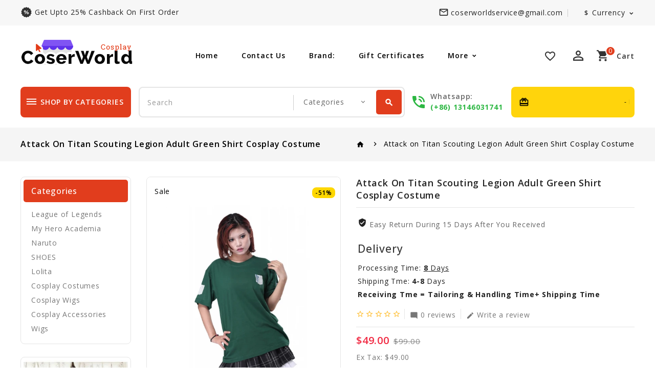

--- FILE ---
content_type: text/html; charset=utf-8
request_url: https://www.coserworld.com/attack-on-titan-scouting-legion-adult-green-shirt-cosplay-costume_4745.html
body_size: 14925
content:
<!DOCTYPE html>
<!--[if IE]><![endif]-->
<!--[if IE 8 ]><html dir="ltr" lang="en" class="ie8"><![endif]-->
<!--[if IE 9 ]><html dir="ltr" lang="en" class="ie9"><![endif]-->
<!--[if (gt IE 9)|!(IE)]><!-->
<html dir="ltr" lang="en">
<!--<![endif]-->
<head>
<meta charset="UTF-8" />
<meta name="viewport" content="width=device-width, initial-scale=1">
<meta http-equiv="X-UA-Compatible" content="IE=edge">
<title>Attack on Titan Cosplay Costume Scouting Legion Adult Green Shirt ( free shipping ) - $49.0000</title>
<base href="https://www.coserworld.com/" />
<meta name="description" content="Free shipping worldwide, buy Attack on Titan Cosplay Costume Scouting Legion Adult Green Shirt at www.coserworld.com now for $49.00, buy best and cheap cosplay costume,wigs and accessories at www.coserworld.com" />
<meta name="keywords" content="Attack on Titan Cosplay Costume Scouting Legion Adult Green Shirt" />
<meta name="google-site-verification" content="56DWfd-44Z1YgkQhrT-OXCzt-W3yk7H_B01QfhPTsjA" />
<script src="catalog/view/javascript/jquery/jquery-2.1.1.min.js"></script>
<script src="catalog/view/javascript/bootstrap/js/bootstrap.min.js"></script>

<link href='https://fonts.googleapis.com/css?family=Open+Sans:300,300italic,400,600,400italic,600italic,700,700italic,800,800italic,500,500italic&display=swap' rel='stylesheet' type='text/css'>
<!--<link href="catalog/view/javascript/font-awesome/css/font-awesome.min.css" rel="stylesheet" type="text/css" />-->
<link href="https://fonts.googleapis.com/icon?family=Material+Icons&display=swap" rel="stylesheet">
<!--<link href="catalog/view/theme//stylesheet/TemplateTrip/bootstrap.min.css" rel="stylesheet" media="screen" />-->

<link href="catalog/view/javascript/jquery/owl-carousel/owl.carousel.min.css" rel="stylesheet" media="screen" />
<link href="catalog/view/javascript/jquery/owl-carousel/owl.theme.default.min.css" rel="stylesheet" media="screen" />
<link href="catalog/view/theme/SKIN5/stylesheet/TemplateTrip/bootstrap.min.css?v=1" rel="stylesheet" media="screen" />
<link href="catalog/view/theme/SKIN5/stylesheet/stylesheet.css?ss=77" rel="stylesheet" media="all">
<!--
<link href="catalog/view/theme/SKIN5/stylesheet/TemplateTrip/ttblogstyle.css" rel="stylesheet" type="text/css" />
<link href="catalog/view/theme/SKIN5/stylesheet/TemplateTrip/ttcountdown.css" rel="stylesheet" type="text/css" />
<link href="catalog/view/theme/SKIN5/stylesheet/TemplateTrip/category-feature.css" rel="stylesheet" type="text/css" />
<link href="catalog/view/theme/SKIN5/stylesheet/TemplateTrip/animate.css" rel="stylesheet" type="text/css" />
<link href="catalog/view/theme/SKIN5/stylesheet/TemplateTrip/newsletter.css" rel="stylesheet" type="text/css" />
-->
<link href="catalog/view/theme/SKIN5/stylesheet/TemplateTrip/lightbox.css" rel="stylesheet" type="text/css" />

<link href="catalog/view/javascript/jquery/magnific/magnific-popup.css" type="text/css" rel="stylesheet" media="screen" />
<link href="catalog/view/javascript/jquery/datetimepicker/bootstrap-datetimepicker.min.css" type="text/css" rel="stylesheet" media="screen" />
<link href="catalog/view/javascript/jquery/swiper/css/swiper.min.css" type="text/css" rel="stylesheet" media="screen" />
<link href="catalog/view/javascript/jquery/swiper/css/opencart.css" type="text/css" rel="stylesheet" media="screen" />

<script src="catalog/view/javascript/common.js"></script>

<script src="catalog/view/javascript/jquery/magnific/jquery.magnific-popup.min.js" async></script>
<script src="catalog/view/javascript/jquery/datetimepicker/moment/moment.min.js" async></script>
<script src="catalog/view/javascript/jquery/datetimepicker/moment/moment-with-locales.min.js" async></script>
<script src="catalog/view/javascript/jquery/datetimepicker/bootstrap-datetimepicker.min.js" async></script>
<script src="catalog/view/javascript/jquery/swiper/js/swiper.jquery.js" async></script>


<link href="http://www.coserworld.com/attack-on-titan-scouting-legion-adult-green-shirt-cosplay-costume_4745.html" rel="canonical" />
<link href="https://www.coserworld.com/image/catalog/coserworld.png" rel="icon" />
<!-- Google tag (gtag.js) -->
<script async src="https://www.googletagmanager.com/gtag/js?id=AW-814593971"></script>
<script>
  window.dataLayer = window.dataLayer || [];
  function gtag(){dataLayer.push(arguments);}
  gtag('js', new Date());

  gtag('config', 'AW-814593971');
</script>
<script>
  gtag('event', 'page_view', {
    'send_to': 'AW-814593971',
    'value': 'replace with value',
    'items': [{
      'id': 'replace with value',
      'google_business_vertical': 'retail'
    }]
  });
</script>
<!-- Google tag (gtag.js) --> <script async src="https://www.googletagmanager.com/gtag/js?id=G-HD60TG2MRS"></script> <script> window.dataLayer = window.dataLayer || []; function gtag(){dataLayer.push(arguments);} gtag('js', new Date()); gtag('config', 'G-HD60TG2MRS'); </script>

</head>

<body class="product-product-4745">
<div id="page">
<div class="header">
<nav id="top">
  <div class="container">
	<div class="header-top-left col-sm-4">
					<div class="header-left-cms">
			 <aside id="header-left">
	  <div class="html-content">
    <div class="box-content"><div id="ttcmsheaderservice">
<div class="header-service">
<a href=""><div class="ttheader-service">get upto 25% cashback on first order</div></a>
<a href=""><div class="ttheader-service">Extra 20-15% Off On First Order</div></a>
<a href=""><div class="ttheader-service">World's Fastest Online Shopping Destination</div></a>
</div>
</div></div>
  </div>

 </aside>

			</div>
				</div>



	<div class="header-top-right">
   		<div id="top-links" class="nav pull-right">
		  <ul class="list-inline">
		  	<li class="header-mail">
						<a href="http://www.coserworld.com/contact-us.html"><i class='material-icons'>mail_outline</i>
						<span>coserworldservice@gmail.com</span>
						</a>
			</li>
			<li></li>
			<li><div class="pull-left">
  <form action="https://www.coserworld.com/index.php?route=common/currency/currency" method="post" enctype="multipart/form-data" id="form-currency">
    <div class="btn-group">
      <button class="btn btn-link dropdown-toggle" data-toggle="dropdown">                                           <strong>$</strong>        <span class="hidden-xs hidden-sm hidden-md">Currency</span>&nbsp;<i class="material-icons"></i></button>
      <ul class="dropdown-menu currency-toggle">
                        <li>
          <button class="currency-select btn btn-link btn-block" type="button" name="AUD">AU$ Australia Dollar</button>
        </li>
                                <li>
          <button class="currency-select btn btn-link btn-block" type="button" name="CNY">￥ Chinese Yuan</button>
        </li>
                                <li>
          <button class="currency-select btn btn-link btn-block" type="button" name="GBP">£ Pound Sterling</button>
        </li>
                                <li>
          <button class="currency-select btn btn-link btn-block" type="button" name="USD">$ US Dollar</button>
        </li>
                      </ul>
    </div>
    <input type="hidden" name="code" value="" />
    <input type="hidden" name="redirect" value="https://www.coserworld.com/attack-on-titan-scouting-legion-adult-green-shirt-cosplay-costume_4745.html" />
  </form>
</div>
 </li>
		  </ul>
    </div>
    </div>
  </div>
</nav>
<header>
<div class="full-header">
  <div class="container">

  	<div class="header-left">
        <div id="logo">
							<a href="http://www.coserworld.com/"><img src="https://www.coserworld.com/image/catalog/logo.png" title="Coser World" alt="Coser World" class="img-responsive" /></a>
			      </div>
    </div>
	 	 		<div id="tttoplink_block">
		 <ul id="tt_toplink" class="block_content">
			  <li class="tttoplink tthome"><a title="home" href="#">Home</a></li>
			  <li class="tttoplink"><a href="http://www.coserworld.com/contact-us.html">Contact Us</a></li>
			  <li class="tttoplink"><a href="http://www.coserworld.com/index.php?route=product/manufacturer">Brand:</a></li>
			  <li class="tttoplink"><a href="https://www.coserworld.com/index.php?route=account/voucher">Gift Certificates</a></li>
			  <li class="tttoplink"><a href="https://www.coserworld.com/index.php?route=affiliate/login">Affiliate</a></li>
			  <li class="tttoplink"><a href="">Site Map</a></li>
						</ul>
		</div>

		<div class="header-right">
		<div class="whishlist pull-left"><a href="https://www.coserworld.com/index.php?route=account/wishlist" id="wishlist-total" title="Wish List (0)"><i class='material-icons'>favorite_border</i> <span class="hidden-xs hidden-sm hidden-md">Wish List (0)</span></a></div>
		  <div class="user-info">
		  <div class="dropdown"><a href="https://www.coserworld.com/index.php?route=account/account" title="My account" class="dropdown-toggle" data-toggle="dropdown"><i class="material-icons user">perm_identity</i>
 <span class="ttuserheading">My account</span><i class="material-icons expand-more">expand_more</i></a>
          <ul class="dropdown-menu dropdown-menu-right account-link-toggle">
                        <li><a href="https://www.coserworld.com/index.php?route=account/register"><i class='material-icons reg-person'>person</i> Register</a></li>
            <li><a href="https://www.coserworld.com/index.php?route=account/login"><i class="material-icons">lock</i> Login</a></li>
                      </ul>
		  </div>
        </div>
		  <div class="cart"><div id="cart" class="btn-group">
  <button type="button" data-toggle="dropdown" data-loading-text="Loading..." class="btn btn-inverse btn-block btn-lg dropdown-toggle"><i class="material-icons shopping-cart">shopping_cart</i>
  <span class="cart-heading">cart</span>
  <span id="cart-total">0</span></button>
  <ul class="dropdown-menu pull-right header-cart-toggle">
        <li>
      <p class="text-center">Your shopping cart is empty!</p>
    </li>
      </ul>
</div>
</div>
		</div>
		</div>
  </div>

<div class="header-bottom-block">
<div class="container">
			<div class="header-bottom col-sm-3">
		<aside id="header-bottom">
	  <div class="main-category-list left-main-menu">
<div class="cat-menu">
<div class="TT-panel-heading">
	<i class="material-icons">dehaze</i>
	<span>shop by categories</span>
</div>
<div class="menu-category">
<ul class="dropmenu">
						<li class="TT-Sub-List dropdown">
				<a href="http://www.coserworld.com/shoes_c7.html" class="TT-Category-List"><i class='material-icons'>arrow_forward</i>SHOES</a>
				<span class="active_menu"></span>
		   		
	    									
			<div class="dropdown-menu">
			<div class="dropdown-inner">
									<ul class="list-unstyled childs_1 single-dropdown-menu">
																															<li class="dropdown" style="width: 100%;">
																		
									<a href="http://www.coserworld.com/100-sleeping-princes-the-kingdom-of-dreams_c21.html">100 Sleeping Princes The Kingdom of Dreams</a>		
														
									
					       </li>
																												<li class="dropdown" style="width: 100%;">
																		
									<a href="http://www.coserworld.com/hack-link-_c22.html">Hack Link </a>		
														
									
					       </li>
																									</ul>
			</div>
			</div>
			
				</li>
		
					<li class="TT-Sub-List dropdown">
				<a href="http://www.coserworld.com/lolita_c4.html" class="TT-Category-List"><i class='material-icons'>arrow_forward</i>Lolita</a>
				<span class="active_menu"></span>
		   		
	    									
			<div class="dropdown-menu">
			<div class="dropdown-inner">
									<ul class="list-unstyled childs_1 single-dropdown-menu">
																															<li class="dropdown" style="width: 100%;">
																		
									<a href="http://www.coserworld.com/lolita-dress_c83.html">Lolita Dress</a>		
														
									
					       </li>
																												<li class="dropdown" style="width: 100%;">
																		
									<a href="http://www.coserworld.com/lolita Cosplay costume-lolita dress">Lolita Wigs</a>		
														
									
					       </li>
																									</ul>
			</div>
			</div>
			
				</li>
		
					<li class="TT-Sub-List dropdown">
				<a href="http://www.coserworld.com/cosplay-costumes_c1.html" class="TT-Category-List"><i class='material-icons'>arrow_forward</i>Cosplay Costumes</a>
				<span class="active_menu"></span>
		   		
	    									
			<div class="dropdown-menu">
			<div class="dropdown-inner">
									<ul class="list-unstyled childs_1 single-dropdown-menu">
																															<li class="dropdown" style="width: 100%;">
																		
									<a href="http://www.coserworld.com/anime-and-manga_c5.html">Anime And Manga</a>		
														
									
					       </li>
																												<li class="dropdown" style="width: 100%;">
																		
									<a href="http://www.coserworld.com/anime-hoodies-sweatshirts_c20.html">Anime Hoodies Sweatshirts</a>		
														
									
					       </li>
																												<li class="dropdown" style="width: 100%;">
																		
									<a href="http://www.coserworld.com/avengers-endgame_c67.html">Avengers Endgame</a>		
														
									
					       </li>
																												<li class="dropdown" style="width: 100%;">
																		
									<a href="http://www.coserworld.com/black-butler_c34.html">Black Butler</a>		
														
									
					       </li>
																												<li class="dropdown" style="width: 100%;">
																		
									<a href="http://www.coserworld.com/cardcaptor-sakura_c36.html">Cardcaptor Sakura</a>		
														
									
					       </li>
																												<li class="dropdown" style="width: 100%;">
																		
									<a href="http://www.coserworld.com/costumes_c6.html">Costumes</a>		
														
									
					       </li>
																												<li class="dropdown" style="width: 100%;">
																		
									<a href="http://www.coserworld.com/cowboy-bebop_c29.html">Cowboy Bebop</a>		
														
									
					       </li>
																												<li class="dropdown" style="width: 100%;">
																		
									<a href="http://www.coserworld.com/demon-slayer_c76.html">Demon Slayer</a>		
														
									
					       </li>
																												<li class="dropdown" style="width: 100%;">
																		
									<a href="http://www.coserworld.com/diabolik-lovers_c60.html">DIABOLIK LOVERS</a>		
														
									
					       </li>
																												<li class="dropdown" style="width: 100%;">
																		
									<a href="http://www.coserworld.com/fate-stay-night_c56.html">Fate stay night</a>		
														
									
					       </li>
																												<li class="dropdown" style="width: 100%;">
																		
									<a href="http://www.coserworld.com/fortnite_c77.html">Fortnite</a>		
														
									
					       </li>
																												<li class="dropdown" style="width: 100%;">
																		
									<a href="http://www.coserworld.com/halloween-costumes_c70.html">halloween costumes</a>		
														
									
					       </li>
																												<li class="dropdown" style="width: 100%;">
																		
									<a href="http://www.coserworld.com/league-of-legends_c38.html">League of Legends</a>		
														
									
					       </li>
																												<li class="dropdown" style="width: 100%;">
																		
									<a href="http://www.coserworld.com/moana_c47.html">Moana</a>		
														
									
					       </li>
																												<li class="dropdown" style="width: 100%;">
																		
									<a href="http://www.coserworld.com/mobile-suit-gundam_c30.html">Mobile Suit Gundam</a>		
														
									
					       </li>
																												<li class="dropdown" style="width: 100%;">
																		
									<a href="http://www.coserworld.com/my-hero-academia_c18.html">My Hero Academia</a>		
														
									
					       </li>
																												<li class="dropdown" style="width: 100%;">
																		
									<a href="http://www.coserworld.com/naruto_c35.html">Naruto</a>		
														
									
					       </li>
																												<li class="dropdown" style="width: 100%;">
																		
									<a href="http://www.coserworld.com/one-piece_c25.html">One Piece</a>		
														
									
					       </li>
																												<li class="dropdown" style="width: 100%;">
																		
									<a href="http://www.coserworld.com/sailor-moon-costumes_c81.html">sailor moon costumes</a>		
														
									
					       </li>
																												<li class="dropdown" style="width: 100%;">
																		
									<a href="http://www.coserworld.com/suicide-squad_c44.html">Suicide Squad</a>		
														
									
					       </li>
																												<li class="dropdown" style="width: 100%;">
																		
									<a href="http://www.coserworld.com/vocaloid-cosplay-costume_c79.html">Vocaloid Cosplay Costume</a>		
														
									
					       </li>
																									</ul>
			</div>
			</div>
			
				</li>
		
					<li class="TT-Sub-List dropdown">
				<a href="http://www.coserworld.com/cosplay-wigs_c2.html" class="TT-Category-List"><i class='material-icons'>arrow_forward</i>Cosplay Wigs</a>
				<span class="active_menu"></span>
		   		
	    									
			<div class="dropdown-menu">
			<div class="dropdown-inner">
									<ul class="list-unstyled childs_1 single-dropdown-menu">
																															<li class="dropdown" style="width: 100%;">
																		
									<a href="http://www.coserworld.com/chainsaw-man_c82.html">Chainsaw Man</a>		
														
									
					       </li>
																												<li class="dropdown" style="width: 100%;">
																		
									<a href="http://www.coserworld.com/cowboy-bebop-cosplay-wigs_c73.html">Cowboy Bebop Cosplay Wigs</a>		
														
									
					       </li>
																												<li class="dropdown" style="width: 100%;">
																		
									<a href="http://www.coserworld.com/diabolik-lovers_c59.html">DIABOLIK LOVERS</a>		
														
									
					       </li>
																												<li class="dropdown" style="width: 100%;">
																		
									<a href="http://www.coserworld.com/fullmetal-alchemist_c24.html">Fullmetal Alchemist</a>		
														
									
					       </li>
																												<li class="dropdown" style="width: 100%;">
																		
									<a href="http://www.coserworld.com/game-of-thrones_c58.html">Game of Thrones</a>		
														
									
					       </li>
																												<li class="dropdown" style="width: 100%;">
																		
									<a href="http://www.coserworld.com/jobless-reincarnation_c84.html">Jobless Reincarnation</a>		
														
									
					       </li>
																												<li class="dropdown" style="width: 100%;">
																		
									<a href="http://www.coserworld.com/jojo-bizarre-adventure_c86.html">JoJo bizarre adventure</a>		
														
									
					       </li>
																												<li class="dropdown" style="width: 100%;">
																		
									<a href="http://www.coserworld.com/lovelive!sunshine!!-_c54.html">LoveLive!Sunshine!! </a>		
														
									
					       </li>
																												<li class="dropdown" style="width: 100%;">
																		
									<a href="http://www.coserworld.com/persona-5_c52.html">Persona 5</a>		
														
									
					       </li>
																												<li class="dropdown" style="width: 100%;">
																		
									<a href="http://www.coserworld.com/suicide-squad_c45.html">Suicide Squad</a>		
														
									
					       </li>
																												<li class="dropdown" style="width: 100%;">
																		
									<a href="http://www.coserworld.com/sword-art-online_c23.html">Sword Art Online</a>		
														
									
					       </li>
																												<li class="dropdown" style="width: 100%;">
																		
									<a href="http://www.coserworld.com/uta-no-prince-sama_c53.html">Uta no Prince-sama</a>		
														
									
					       </li>
																												<li class="dropdown" style="width: 100%;">
																		
									<a href="http://www.coserworld.com/vampire-knight_c40.html">Vampire Knight</a>		
														
									
					       </li>
																												<li class="dropdown" style="width: 100%;">
																		
									<a href="http://www.coserworld.com/vocaloid_c32.html">Vocaloid</a>		
														
									
					       </li>
																												<li class="dropdown" style="width: 100%;">
																		
									<a href="http://www.coserworld.com/league-of-legends_c37.html">League of Legends</a>		
														
									
					       </li>
																									</ul>
			</div>
			</div>
			
				</li>
		
					<li class="TT-Sub-List dropdown">
				<a href="http://www.coserworld.com/cosplay-accessories_c3.html" class="TT-Category-List"><i class='material-icons'>arrow_forward</i>Cosplay Accessories</a>
				<span class="active_menu"></span>
		   		
	    									
			<div class="dropdown-menu">
			<div class="dropdown-inner">
									<ul class="list-unstyled childs_1 single-dropdown-menu">
																															<li class="dropdown" style="width: 100%;">
																		
									<a href="http://www.coserworld.com/caps---hats_c61.html">Caps &amp; Hats</a>		
														
									
					       </li>
																												<li class="dropdown" style="width: 100%;">
																		
									<a href="http://www.coserworld.com/cosplay-mask_c75.html">Cosplay Mask</a>		
														
									
					       </li>
																												<li class="dropdown" style="width: 100%;">
																		
									<a href="http://www.coserworld.com/fate-stay-night_c57.html">Fate stay night</a>		
														
									
					       </li>
																												<li class="dropdown" style="width: 100%;">
																		
									<a href="http://www.coserworld.com/figures_c69.html">Figures</a>		
														
									
					       </li>
																												<li class="dropdown" style="width: 100%;">
																		
									<a href="http://www.coserworld.com/gintama_c39.html">Gintama</a>		
														
									
					       </li>
																												<li class="dropdown" style="width: 100%;">
																		
									<a href="http://www.coserworld.com/luggage---bags_c68.html">Luggage &amp; Bags</a>		
														
									
					       </li>
																												<li class="dropdown" style="width: 100%;">
																		
									<a href="http://www.coserworld.com/suicide-squad_c46.html">Suicide Squad</a>		
														
									
					       </li>
																									</ul>
			</div>
			</div>
			
				</li>
		
					<li class="TT-Sub-List dropdown">
				<a href="http://www.coserworld.com/wigs_c78.html" class="TT-Category-List"><i class='material-icons'>arrow_forward</i>Wigs</a>
				<span class="active_menu"></span>
		   		
	    									
			<div class="dropdown-menu">
			<div class="dropdown-inner">
									<ul class="list-unstyled childs_1 single-dropdown-menu">
																															<li class="dropdown" style="width: 100%;">
																		
									<a href="http://www.coserworld.com/synthetic-wigs_c80.html">Synthetic Wigs</a>		
														
									
					       </li>
																									</ul>
			</div>
			</div>
			
				</li>
		
									<li> <a href="http://www.coserworld.com/index.php?route=information/tt_blog/blogs">
					<span data-hover="Blogs"><i class='material-icons'>arrow_forward</i>Blogs</span>
					</a></li>       
				</ul>
</div>
</div>
</div>
 </aside>

		</div>
	 
		<div class="search col-sm-6"><div id="header-search" class="input-group">
	<select name="category_id" class="form-control innner-search">
		<option value="0">Categories</option>
									<option value="62">League of Legends</option>
			<!--
			-->
									<option value="63">My Hero Academia</option>
			<!--
			-->
									<option value="64">Naruto</option>
			<!--
			-->
									<option value="7">SHOES</option>
			<!--
												<option value="21">&nbsp;&nbsp;&nbsp;&nbsp;100 Sleeping Princes The Kingdom of Dreams</option>
				
																<option value="22">&nbsp;&nbsp;&nbsp;&nbsp;Hack Link </option>
				
							-->
									<option value="4">Lolita</option>
			<!--
												<option value="83">&nbsp;&nbsp;&nbsp;&nbsp;Lolita Dress</option>
				
																<option value="13">&nbsp;&nbsp;&nbsp;&nbsp;Lolita Wigs</option>
				
							-->
									<option value="1">Cosplay Costumes</option>
			<!--
												<option value="5">&nbsp;&nbsp;&nbsp;&nbsp;Anime And Manga</option>
				
																<option value="20">&nbsp;&nbsp;&nbsp;&nbsp;Anime Hoodies Sweatshirts</option>
				
																<option value="67">&nbsp;&nbsp;&nbsp;&nbsp;Avengers Endgame</option>
				
																<option value="34">&nbsp;&nbsp;&nbsp;&nbsp;Black Butler</option>
				
																<option value="36">&nbsp;&nbsp;&nbsp;&nbsp;Cardcaptor Sakura</option>
				
																<option value="6">&nbsp;&nbsp;&nbsp;&nbsp;Costumes</option>
				
																<option value="29">&nbsp;&nbsp;&nbsp;&nbsp;Cowboy Bebop</option>
				
																<option value="76">&nbsp;&nbsp;&nbsp;&nbsp;Demon Slayer</option>
				
																<option value="60">&nbsp;&nbsp;&nbsp;&nbsp;DIABOLIK LOVERS</option>
				
																<option value="56">&nbsp;&nbsp;&nbsp;&nbsp;Fate stay night</option>
				
																<option value="77">&nbsp;&nbsp;&nbsp;&nbsp;Fortnite</option>
				
																<option value="70">&nbsp;&nbsp;&nbsp;&nbsp;halloween costumes</option>
				
																<option value="38">&nbsp;&nbsp;&nbsp;&nbsp;League of Legends</option>
				
																<option value="47">&nbsp;&nbsp;&nbsp;&nbsp;Moana</option>
				
																<option value="30">&nbsp;&nbsp;&nbsp;&nbsp;Mobile Suit Gundam</option>
				
																<option value="18">&nbsp;&nbsp;&nbsp;&nbsp;My Hero Academia</option>
				
																<option value="35">&nbsp;&nbsp;&nbsp;&nbsp;Naruto</option>
				
																<option value="25">&nbsp;&nbsp;&nbsp;&nbsp;One Piece</option>
				
																<option value="81">&nbsp;&nbsp;&nbsp;&nbsp;sailor moon costumes</option>
				
																<option value="44">&nbsp;&nbsp;&nbsp;&nbsp;Suicide Squad</option>
				
																<option value="79">&nbsp;&nbsp;&nbsp;&nbsp;Vocaloid Cosplay Costume</option>
				
							-->
									<option value="2">Cosplay Wigs</option>
			<!--
												<option value="82">&nbsp;&nbsp;&nbsp;&nbsp;Chainsaw Man</option>
				
																<option value="73">&nbsp;&nbsp;&nbsp;&nbsp;Cowboy Bebop Cosplay Wigs</option>
				
																<option value="59">&nbsp;&nbsp;&nbsp;&nbsp;DIABOLIK LOVERS</option>
				
																<option value="24">&nbsp;&nbsp;&nbsp;&nbsp;Fullmetal Alchemist</option>
				
																<option value="58">&nbsp;&nbsp;&nbsp;&nbsp;Game of Thrones</option>
				
																<option value="84">&nbsp;&nbsp;&nbsp;&nbsp;Jobless Reincarnation</option>
				
																<option value="86">&nbsp;&nbsp;&nbsp;&nbsp;JoJo bizarre adventure</option>
				
																<option value="54">&nbsp;&nbsp;&nbsp;&nbsp;LoveLive!Sunshine!! </option>
				
																<option value="52">&nbsp;&nbsp;&nbsp;&nbsp;Persona 5</option>
				
																<option value="45">&nbsp;&nbsp;&nbsp;&nbsp;Suicide Squad</option>
				
																<option value="23">&nbsp;&nbsp;&nbsp;&nbsp;Sword Art Online</option>
				
																<option value="53">&nbsp;&nbsp;&nbsp;&nbsp;Uta no Prince-sama</option>
				
																<option value="40">&nbsp;&nbsp;&nbsp;&nbsp;Vampire Knight</option>
				
																<option value="32">&nbsp;&nbsp;&nbsp;&nbsp;Vocaloid</option>
				
																<option value="37">&nbsp;&nbsp;&nbsp;&nbsp;League of Legends</option>
				
							-->
									<option value="3">Cosplay Accessories</option>
			<!--
												<option value="61">&nbsp;&nbsp;&nbsp;&nbsp;Caps &amp; Hats</option>
				
																<option value="75">&nbsp;&nbsp;&nbsp;&nbsp;Cosplay Mask</option>
				
																<option value="57">&nbsp;&nbsp;&nbsp;&nbsp;Fate stay night</option>
				
																<option value="69">&nbsp;&nbsp;&nbsp;&nbsp;Figures</option>
				
																<option value="39">&nbsp;&nbsp;&nbsp;&nbsp;Gintama</option>
				
																<option value="68">&nbsp;&nbsp;&nbsp;&nbsp;Luggage &amp; Bags</option>
				
																<option value="46">&nbsp;&nbsp;&nbsp;&nbsp;Suicide Squad</option>
				
							-->
									<option value="78">Wigs</option>
			<!--
												<option value="80">&nbsp;&nbsp;&nbsp;&nbsp;Synthetic Wigs</option>
				
							-->
			</select>
	<input type="text" name="search" value="" placeholder="Search" class="form-control input-lg" />
  <span class="input-group-btn">
    <button type="button" class="btn btn-default btn-lg header-search-btn"><i class="material-icons icon-search">search</i>
	<span>Search</span>
	</button>
  </span>
</div>

<script>
$('#header-search button.header-search-btn').bind('click', function() {
	url = 'index.php?route=product/search';

	var search = $('#header-search input[name=\'search\']').prop('value');

	if (search) {
		url += '&search=' + encodeURIComponent(search);
	}

	var category_id = $('#header-search select[name=\'category_id\']').prop('value');

	if (category_id > 0) {
		url += '&category_id=' + encodeURIComponent(category_id);
	}

		url += '&sub_category=true';
		url += '&description=true';

//alert (url);
	location = url;
});

$('#header-search input[name=\'search\']').bind('keydown', function(e) {
	if (e.keyCode == 13) {
		$('#header-search button.header-search-btn').trigger('click');
	}
});

</script></div>
		 <div class="header-phone pull-left">
			<a href="http://www.coserworld.com/contact-us.html"></a>
			<div class="content">
			<div class="contact-title">whatsapp:</div>
			<span>(+86) 13146031741</span>
			</div>
		  </div>
		<div class="header-right-cms">
	 <aside id="header-right">
	  <div class="html-content">
    <div class="box-content"><div class="offer-heading">
<div class="icon"><i class="material-icons">card_giftcard</i></div>
<div class="content">
<div class="offer-txt"><span style="font-size: 12px;">- Free Shipping For All Orders</span></div>
</div>
</div></div>
  </div>

 </aside>

	</div>
	
	 </div>

  </div>
</header>
</div>

<div class="header-content-title">
</div>

<script><!--
$(document).ready(function() {
/* ---------------- start Templatetrip link more menu ----------------------*/
	var max_link = 4;
	var moretext= "More";
	var items = $('#tttoplink_block ul li');
	var surplus = items.slice(max_link, items.length);
	surplus.wrapAll('<li class="more_menu tttoplink"><ul class="top-link clearfix">');
	$('.more_menu').prepend('<a href="#" class="level-top">'+moretext+'</a>');
	$('.more_menu').mouseover(function(){
	$(this).children('ul').addClass('shown-link');
	})
	$('.more_menu').mouseout(function(){
	$(this).children('ul').removeClass('shown-link');
	});

	jQuery("body #tttoplink_block ul.block_content li a").hover(function() {
        jQuery("body").addClass("top_hover");
    }, function() {
        jQuery("body").removeClass("top_hover");
    });

/* ---------------- End Templatetrip link more menu ----------------------*/
});
--></script>

<div id="product-product" class="container product-product">
  <ul class="breadcrumb">
        <li><a href="http://www.coserworld.com/"><i class="material-icons">home</i></a></li>
        <li><a href="http://www.coserworld.com/attack-on-titan-scouting-legion-adult-green-shirt-cosplay-costume_4745.html">Attack on Titan Scouting Legion Adult Green Shirt Cosplay Costume</a></li>
      </ul>
  <div class="row">
  	<aside id="column-left" class="col-sm-3 hidden-xs">
  <div class="left-right-inner">
    <div class="panel panel-default category-treeview">
<div class="panel-heading">Categories</div>
	<ul class="list-group">
	  	  	    <li class="category-li">
			  	<a href="http://www.coserworld.com/league-of-legends_c62.html" class="list-group-item">League of Legends</a>
				<!-- Display all category - child items list -->
							  </li>
	  	  	  	    <li class="category-li">
			  	<a href="http://www.coserworld.com/my-hero-academia_c63.html" class="list-group-item">My Hero Academia</a>
				<!-- Display all category - child items list -->
							  </li>
	  	  	  	    <li class="category-li">
			  	<a href="http://www.coserworld.com/naruto_c64.html" class="list-group-item">Naruto</a>
				<!-- Display all category - child items list -->
							  </li>
	  	  	  	    <li class="category-li">
			  	<a href="http://www.coserworld.com/shoes_c7.html" class="list-group-item">SHOES</a>
				<!-- Display all category - child items list -->
							  </li>
	  	  	  	    <li class="category-li">
			  	<a href="http://www.coserworld.com/lolita_c4.html" class="list-group-item">Lolita</a>
				<!-- Display all category - child items list -->
							  </li>
	  	  	  	    <li class="category-li">
			  	<a href="http://www.coserworld.com/cosplay-costumes_c1.html" class="list-group-item">Cosplay Costumes</a>
				<!-- Display all category - child items list -->
							  </li>
	  	  	  	    <li class="category-li">
			  	<a href="http://www.coserworld.com/cosplay-wigs_c2.html" class="list-group-item">Cosplay Wigs</a>
				<!-- Display all category - child items list -->
							  </li>
	  	  	  	    <li class="category-li">
			  	<a href="http://www.coserworld.com/cosplay-accessories_c3.html" class="list-group-item">Cosplay Accessories</a>
				<!-- Display all category - child items list -->
							  </li>
	  	  	  	    <li class="category-li">
			  	<a href="http://www.coserworld.com/wigs_c78.html" class="list-group-item">Wigs</a>
				<!-- Display all category - child items list -->
							  </li>
	  	  	</ul>
</div>
    <div class="swiper-viewport">
  <div id="banner0" class="swiper-container">
    <div class="swiper-wrapper">      <div class="swiper-slide"><a href="https://www.coserworld.com/lolita-dress_c83.html"><img src="https://www.coserworld.com/image/cachewebp/catalog/demo/banners/left-banner-410x780.webp" alt="Custom lolita dress Customizable Dresses" class="img-responsive" /></a></div>
      </div>
  </div>
</div>
<script><!--
$('#banner0').swiper({
	effect: 'fade',
	autoplay: 2500,
    autoplayDisableOnInteraction: false
});
--></script> 
    <div class="featured-carousel products-list">
<div class="box-heading"><h3>Featured</h3></div>
<div class="featured-items products-carousel row">
   <div class="product-layouts">
    <div class="product-thumb transition">
			<div class="ttimge-bg"></div>
      <div class="image">
					<a href="http://www.coserworld.com/encanto-cartoon-dress-children's-flying-sleeve-skirt-a-line-skirt_5958.html">
				<img class="image_thumb" src="https://www.coserworld.com/image/cachewebp/catalog/product/2022120/Encanto%20cartoon%20dress-92x110.webp" title="Encanto cartoon dress children's flying sleeve skirt A-line skirt" alt="Encanto cartoon dress children's flying sleeve skirt A-line skirt" />
				<img class="image_thumb_swap" src="https://www.coserworld.com/image/cachewebp/catalog/product/2022120/Encanto%20cartoon%20dress-05-92x110.webp" title="Encanto cartoon dress children's flying sleeve skirt A-line skirt" alt="Encanto cartoon dress children's flying sleeve skirt A-line skirt" />
			</a>
						  <div class="sale-icon">Sale</div>
		  <span class="percent">-60%</span>
			  </div>
	  <div class="thumb-description">
      <div class="caption">
        <h4><a href="http://www.coserworld.com/encanto-cartoon-dress-children's-flying-sleeve-skirt-a-line-skirt_5958.html">Encanto cartoon dress children's flying sleeve skirt A-line skirt</a></h4>
		  						
                <div class="price">
                    <span class="price-new">$19.99</span> <span class="price-old">$49.99</span>
                              <span class="price-tax">Ex Tax: $19.99</span>
                  </div>
              </div>
	  <div class="button-group">
				<button class="btn-cart" type="button" title="Add to Cart" onclick="cart.add('5958')">
				  
					<i class="material-icons">add</i> <span class="hidden-xs hidden-sm hidden-md">Add to Cart
						</span></button>
			  	<button class="btn-wishlist" title="Add to Wish List"  onclick="wishlist.add('5958');">
				<i class="material-icons icon-wishlist">favorite_border</i>
				<span title="Add to Wish List">Add to Wish List</span>
				<span class="loading"><i class="material-icons">cached</i></span>
				</button>
				<button class="btn-compare" title="Add to compare"  onclick="compare.add('5958');">
				<i class="material-icons icon-exchange">sync</i>
				<span title="Add to compare">Add to compare</span>
				<span class="loading"><i class="material-icons">cached</i></span>
				</button>
				<button class="btn-quickview" type="button" title="Quick View" onclick="tt_quickview.ajaxView('http://www.coserworld.com/encanto-cartoon-dress-children's-flying-sleeve-skirt-a-line-skirt_5958.html')">			
				<i class="material-icons quick_view_icon">visibility</i>
				<span title="Quick View">Quick View</span>
				<span class="loading"><i class="material-icons">cached</i></span>
				</button>
      </div>
	 </div>
    </div>
  </div>
    <div class="product-layouts">
    <div class="product-thumb transition">
			<div class="ttimge-bg"></div>
      <div class="image">
					<a href="http://www.coserworld.com/encanto-mirabel-madrigal-dress-cosplay-costume_5967.html">
				<img class="image_thumb" src="https://www.coserworld.com/image/cachewebp/catalog/product/202225/024x1024@2x-92x110.webp" title="Encanto Mirabel Madrigal Dress Cosplay Costume" alt="Encanto Mirabel Madrigal Dress Cosplay Costume" />
				<img class="image_thumb_swap" src="https://www.coserworld.com/image/cachewebp/catalog/product/202225/1222b024x1024@2x-92x110.webp" title="Encanto Mirabel Madrigal Dress Cosplay Costume" alt="Encanto Mirabel Madrigal Dress Cosplay Costume" />
			</a>
						  <div class="sale-icon">Sale</div>
		  <span class="percent">-33%</span>
			  </div>
	  <div class="thumb-description">
      <div class="caption">
        <h4><a href="http://www.coserworld.com/encanto-mirabel-madrigal-dress-cosplay-costume_5967.html">Encanto Mirabel Madrigal Dress Cosplay Costume</a></h4>
		  						
                <div class="price">
                    <span class="price-new">$59.99</span> <span class="price-old">$89.99</span>
                              <span class="price-tax">Ex Tax: $59.99</span>
                  </div>
              </div>
	  <div class="button-group">
				<button class="btn-cart" type="button" title="Add to Cart" onclick="cart.add('5967')">
				  
					<i class="material-icons">add</i> <span class="hidden-xs hidden-sm hidden-md">Add to Cart
						</span></button>
			  	<button class="btn-wishlist" title="Add to Wish List"  onclick="wishlist.add('5967');">
				<i class="material-icons icon-wishlist">favorite_border</i>
				<span title="Add to Wish List">Add to Wish List</span>
				<span class="loading"><i class="material-icons">cached</i></span>
				</button>
				<button class="btn-compare" title="Add to compare"  onclick="compare.add('5967');">
				<i class="material-icons icon-exchange">sync</i>
				<span title="Add to compare">Add to compare</span>
				<span class="loading"><i class="material-icons">cached</i></span>
				</button>
				<button class="btn-quickview" type="button" title="Quick View" onclick="tt_quickview.ajaxView('http://www.coserworld.com/encanto-mirabel-madrigal-dress-cosplay-costume_5967.html')">			
				<i class="material-icons quick_view_icon">visibility</i>
				<span title="Quick View">Quick View</span>
				<span class="loading"><i class="material-icons">cached</i></span>
				</button>
      </div>
	 </div>
    </div>
  </div>
    <div class="product-layouts">
    <div class="product-thumb transition">
			<div class="ttimge-bg"></div>
      <div class="image">
					<a href="http://www.coserworld.com/encanto-mirabel-madrigal-black-short-curly-style-cosplay-wig_5948.html">
				<img class="image_thumb" src="https://www.coserworld.com/image/cachewebp/catalog/product/2022120/O1CN01VvR0v826g4TkSnq8K_!!555287690-92x110.webp" title="Encanto Mirabel Madrigal Black Short Curly Style Cosplay Wig" alt="Encanto Mirabel Madrigal Black Short Curly Style Cosplay Wig" />
				<img class="image_thumb_swap" src="https://www.coserworld.com/image/cachewebp/catalog/product/2022120/O1CN01PwQWPk26g4TnPhO3J_!!555287690-92x110.webp" title="Encanto Mirabel Madrigal Black Short Curly Style Cosplay Wig" alt="Encanto Mirabel Madrigal Black Short Curly Style Cosplay Wig" />
			</a>
						  <div class="sale-icon">Sale</div>
		  <span class="percent">-50%</span>
			  </div>
	  <div class="thumb-description">
      <div class="caption">
        <h4><a href="http://www.coserworld.com/encanto-mirabel-madrigal-black-short-curly-style-cosplay-wig_5948.html">Encanto Mirabel Madrigal Black Short Curly Style Cosplay Wig</a></h4>
		  						
                <div class="price">
                    <span class="price-new">$19.99</span> <span class="price-old">$39.99</span>
                              <span class="price-tax">Ex Tax: $19.99</span>
                  </div>
              </div>
	  <div class="button-group">
				<button class="btn-cart" type="button" title="Add to Cart" onclick="cart.add('5948')">
				  
					<i class="material-icons">add</i> <span class="hidden-xs hidden-sm hidden-md">Add to Cart
						</span></button>
			  	<button class="btn-wishlist" title="Add to Wish List"  onclick="wishlist.add('5948');">
				<i class="material-icons icon-wishlist">favorite_border</i>
				<span title="Add to Wish List">Add to Wish List</span>
				<span class="loading"><i class="material-icons">cached</i></span>
				</button>
				<button class="btn-compare" title="Add to compare"  onclick="compare.add('5948');">
				<i class="material-icons icon-exchange">sync</i>
				<span title="Add to compare">Add to compare</span>
				<span class="loading"><i class="material-icons">cached</i></span>
				</button>
				<button class="btn-quickview" type="button" title="Quick View" onclick="tt_quickview.ajaxView('http://www.coserworld.com/encanto-mirabel-madrigal-black-short-curly-style-cosplay-wig_5948.html')">			
				<i class="material-icons quick_view_icon">visibility</i>
				<span title="Quick View">Quick View</span>
				<span class="loading"><i class="material-icons">cached</i></span>
				</button>
      </div>
	 </div>
    </div>
  </div>
  </div>
</div>

    </div>
</aside>

                <div id="content" class="col-sm-9">
	
	<h1 class="page-title">Attack on Titan Scouting Legion Adult Green Shirt Cosplay Costume </h1>
	  <!-- Product row START -->
      <div class="row">
	                	  	<div class="product-block">
        <div class="col-sm-5 product-images">
				  <!-- Product Image thumbnails START -->
          <div class="thumbnails">
                        <div class="product-image">
			  <a class="thumbnail" title="Attack on Titan Scouting Legion Adult Green Shirt Cosplay Costume">
			  <img src="https://www.coserworld.com/image/cachewebp/catalog/private/products/1909/4745/20190909214700q5ocujw0ojm672-570x740.webp" title="Attack on Titan Scouting Legion Adult Green Shirt Cosplay Costume" data-zoom-image="https://www.coserworld.com/image/cachewebp/catalog/private/products/1909/4745/20190909214700q5ocujw0ojm672-800x800.webp" alt="Attack on Titan Scouting Legion Adult Green Shirt Cosplay Costume" />
			  				 <span class="product-sale-icon">Sale</span>
				 <span class="product-percent">-51%</span>
			  			  </a>
			</div>
            
		  <div class="additional-images-container">
            			<div class="additional-images">
			<div class="image-additional">
			  <img src="https://www.coserworld.com/image/cachewebp/catalog/private/products/1909/4745/20190909214700q5ocujw0ojm672-570x740.webp" title="Attack on Titan Scouting Legion Adult Green Shirt Cosplay Costume" data-image="https://www.coserworld.com/image/cachewebp/catalog/private/products/1909/4745/20190909214700q5ocujw0ojm672-570x740.webp" data-zoom-image="https://www.coserworld.com/image/cachewebp/catalog/private/products/1909/4745/20190909214700q5ocujw0ojm672-800x800.webp" alt="Attack on Titan Scouting Legion Adult Green Shirt Cosplay Costume" />
			</div>
                         <div class="image-additional">
				<img src="https://www.coserworld.com/image/cachewebp/catalog/private/products/1909/4745/20190909214700q5ocujw0ojm672-92x110.webp" title="Attack on Titan Scouting Legion Adult Green Shirt Cosplay Costume" data-image="https://www.coserworld.com/image/cachewebp/catalog/private/products/1909/4745/20190909214700q5ocujw0ojm672-570x740.webp" data-zoom-image="" alt="Attack on Titan Scouting Legion Adult Green Shirt Cosplay Costume" />
			</div>
                        <div class="image-additional">
				<img src="https://www.coserworld.com/image/cachewebp/catalog/private/products/1909/4745/20190909214701ttsgpdwawxz673-92x110.webp" title="Attack on Titan Scouting Legion Adult Green Shirt Cosplay Costume" data-image="https://www.coserworld.com/image/cachewebp/catalog/private/products/1909/4745/20190909214701ttsgpdwawxz673-570x740.webp" data-zoom-image="" alt="Attack on Titan Scouting Legion Adult Green Shirt Cosplay Costume" />
			</div>
                        <div class="image-additional">
				<img src="https://www.coserworld.com/image/cachewebp/catalog/private/products/1909/4745/20190909214701agqqzc2ijjq674-92x110.webp" title="Attack on Titan Scouting Legion Adult Green Shirt Cosplay Costume" data-image="https://www.coserworld.com/image/cachewebp/catalog/private/products/1909/4745/20190909214701agqqzc2ijjq674-570x740.webp" data-zoom-image="" alt="Attack on Titan Scouting Legion Adult Green Shirt Cosplay Costume" />
			</div>
                        <div class="image-additional">
				<img src="https://www.coserworld.com/image/cachewebp/catalog/private/products/1909/4745/20190909214702b1ovp1bkmek675-92x110.webp" title="Attack on Titan Scouting Legion Adult Green Shirt Cosplay Costume" data-image="https://www.coserworld.com/image/cachewebp/catalog/private/products/1909/4745/20190909214702b1ovp1bkmek675-570x740.webp" data-zoom-image="" alt="Attack on Titan Scouting Legion Adult Green Shirt Cosplay Costume" />
			</div>
                        <div class="image-additional">
				<img src="https://www.coserworld.com/image/cachewebp/catalog/private/products/1909/4745/20190909214704ldq3ebdisgk676-92x110.webp" title="Attack on Titan Scouting Legion Adult Green Shirt Cosplay Costume" data-image="https://www.coserworld.com/image/cachewebp/catalog/private/products/1909/4745/20190909214704ldq3ebdisgk676-570x740.webp" data-zoom-image="" alt="Attack on Titan Scouting Legion Adult Green Shirt Cosplay Costume" />
			</div>
                        <div class="image-additional">
				<img src="https://www.coserworld.com/image/cachewebp/catalog/private/products/1909/4745/20190909214705hhnl5bd1lrd677-92x110.webp" title="Attack on Titan Scouting Legion Adult Green Shirt Cosplay Costume" data-image="https://www.coserworld.com/image/cachewebp/catalog/private/products/1909/4745/20190909214705hhnl5bd1lrd677-570x740.webp" data-zoom-image="" alt="Attack on Titan Scouting Legion Adult Green Shirt Cosplay Costume" />
			</div>
            			</div>
            		  </div>
		  <!-- Product Image thumbnails END -->
		  </div>
                </div>

		                        <div class="col-sm-7 product-details">
		<h1 class="product-name">Attack on Titan Scouting Legion Adult Green Shirt Cosplay Costume</h1>

		<table class="product-info">
            <!--
			            <tr><td>Product Code:</td><td class="product-info-value">CoserWorld4745</td></tr>
                        <tr><td>Availability:</td><td class="product-info-value">In Stock</td></tr>-->
			<tr><td><i class="material-icons verified_user" style="font-size: 18px;line-height:22px;">verified_user</i> <a href="returns-policy.html" target="new">Easy Return During 15 Days after you received</a></td><tr>
			<tr><td><h3>Delivery</h3></td><tr>
			<tr><td>Processing Time: <u><strong>8</strong> Days</u></td><tr>
			<tr><td>Shipping Tme: <b>4-8</b> Days</td><tr>
			<tr><td><b>Receiving tme = Tailoring & Handling Time+ Shipping time</b></td><tr>
          </table>

		  <!-- Product Rating START -->
          		  <div class="rating">
          <div class="product-rating">
			              			    <span class="fa fa-stack"><i class="material-icons star_off">star_border</i></span>
				                            			    <span class="fa fa-stack"><i class="material-icons star_off">star_border</i></span>
				                            			    <span class="fa fa-stack"><i class="material-icons star_off">star_border</i></span>
				                            			    <span class="fa fa-stack"><i class="material-icons star_off">star_border</i></span>
				                            			    <span class="fa fa-stack"><i class="material-icons star_off">star_border</i></span>
				                        </div>
		  <a class="product-total-review" href="" onclick="$('a[href=\'#tab-review\']').trigger('click'); return false;">
		  <i class='material-icons mode-comment'>mode_comment</i>0 reviews</a>
			<a class="product-write-review" href="" onclick="$('a[href=\'#tab-review\']').trigger('click'); return false;">
			<i class="material-icons mode-edit">edit</i>Write a review</a>
		  </div>
          		  <!-- Product Rating END -->

                    <ul class="list-unstyled product-price">
            			<li>
              <h2 class="price-new">$49.00</h2>
            </li>
            <li><span class="price-old">$99.00</span></li>
            			            <li class="product-tax">Ex Tax: $49.00</li>
            
            
                      </ul>
          
		  <!-- Product Options START -->
          <div id="product" class="product-options">
		              <h3>Available Options</h3>
                        
            
            
            
                        <div class="form-group">
              <label class="control-label" for="input-option5753">Note</label>
              <textarea name="option[5753]" rows="5" placeholder="Note" id="input-option5753" class="form-control"> </textarea>
            </div>
            
            
            
            
            
                        
            
            <div class="form-group product-quantity">
              <label class="control-label" for="input-quantity">Qty</label>
              <input type="text" name="quantity" value="1" size="2" id="input-quantity" class="form-control" />
              <input type="hidden" name="product_id" value="4745" />
              <button type="button" id="button-cart" data-loading-text="Loading..." class="btn  btn-primary  btn-lg btn-block" >
			  Add to Cart </button>
            </div>
            			</div>
		  <!-- Product Options END -->

		  <!-- Product Wishlist Compare START -->
          <div class="btn-group">
            <button class="btn btn-default product-btn-wishlist" type="button" class="btn btn-default" title="Add to Wish List" onclick="wishlist.add('4745');"><i class='material-icons favorite'>favorite_border</i>
			Add to Wish List
			</button>
            <button class="btn btn-default product-btn-compare" type="button" class="btn btn-default" title="Add to compare" onclick="compare.add('4745');"><i class="material-icons compare-arrows">compare_arrows</i>
			Add to compare
			</button>
          </div>
		  <!-- Product Wishlist Compare END -->


            <!-- AddThis Button BEGIN -->
            <div class="addthis_toolbox addthis_default_style" data-url="http://www.coserworld.com/attack-on-titan-scouting-legion-adult-green-shirt-cosplay-costume_4745.html"><a class="addthis_button_facebook_like" fb:like:layout="button_count"></a> <a class="addthis_button_tweet"></a> <a class="addthis_button_pinterest_pinit"></a> <a class="addthis_counter addthis_pill_style"></a></div>
            <script src="//s7.addthis.com/js/300/addthis_widget.js#pubid=ra-515eeaf54693130e"></script>
            <!-- AddThis Button END -->
		 </div>
		 <!-- Product option details END -->
		 </div>
		  </div>  <!-- Product row END -->
		 <!-- Product nav Tabs START -->
		  <div class="col-sm-12 product-tabs">
          <ul class="nav nav-tabs">

            <li class="active"><a href="#tab-description" data-toggle="tab">Description</a></li>
						<li><a href="#tab-measure" data-toggle="tab">Measure the size</a></li>
                        <li><a href="#tab-specification" data-toggle="tab">Specification</a></li>
                                    <li class="li-tab-review"><a href="#tab-review" data-toggle="tab">Reviews (0)</a></li>
                      </ul>
          <div class="tab-content">
            <div class="tab-pane active" id="tab-description"><table><tbody>
  <tr>
    <th>Anime name :&nbsp;</th><td>Attack on Titan</td>
  </tr>
  <tr>
    <th>Characters :&nbsp;</th><td>Scouting Legion</td>
  </tr>
  <tr>
    <th>Material : &nbsp;</th><td>Cotton</td>
  </tr>

  <tr>
    <th>Gender :&nbsp;</th><td>Famale/Male</td>
  </tr>
  <tr>
    <th>What's in the box :&nbsp;</th><td>Shirt</td>
  </tr>
  </tbody></table><table style="color: rgb(48, 48, 50); font-size: 14px;">
 <tbody>
  <tr>
   <td>
    <span style="font-weight: 700; color: rgb(90, 90, 94); background-color: transparent; font-size: 18px;">
    <span style="font-size: 14px;">Delivery Time</span>
    </span>
   </td>
  </tr>
  <tr style="color: rgb(48, 48, 50); font-size: 14px; font-size: 13px;">
   <td>
    <p>Once you place an order, it takes 3 to 5 days to customize your costume by our professional costume designers. Certain costumes and cosplay wigs may take up to 10 days. Our designers will start working on your costume immediately once the payment is received. There is no way to cancel an order after the order is placed. So please make a decision carefully. If you have any question about a specific product, please don't hesitate to contact us by using our Contact Us Form.</p>
    <p>There are two worldwide shipping methods we are offering:</p>
    <p>Free Shipping :Standard Shpping: 9-12 business days to major destinations.</p>
    <p>Other shipping methods. Please contact us with email: <a href="https://www.coserworld.com/contact-us.html" target="_blank">coserworldservice@gmail.com</a></p>
   </td>
  </tr>
  <tr>
   <td>
    <span style="font-weight: 700; color: rgb(90, 90, 94); background-color: transparent; font-size: 18px;">
    <span style="font-size: 14px;">Order Cancellations</span>
    </span>
   </td>
  </tr>
  <tr style="color: rgb(48, 48, 50); font-size: 14px; font-size: 13px;">
   <td>
    <p>All dresses ordered from us can be cancelled within 24 hours free of charge, no questions asked. However, because your dress is a one-off tailor made for your special day, orders cancelled after 24 hours are subject to a handling fee equaling 30% of the item price. Orders cannot be cancelled after 3 business days. Thanks for your understanding.</p>
   </td>
  </tr>
 </tbody>
</table></div>
						<div class="tab-pane" id="tab-measure">
							<div class="row">
								<div class="col-xs-12">
									<div class="size-chart-title">Please make sure to check the size chart. It’s US size we need. From previous experience, it’s more accurate to convert using your daily wear size.</div>
								</div>
							</div>
														<div class="row">
								<div class="col-xs-12">
									<div class="table-responsive size-table">
										<table class="table table-bordered" width="100%" cellspacing="0" cellpadding="0">
												<tbody>
														<tr class="title">
																<th class="text-center" colspan="20">SIZE CHART FOR MALE</th>
														</tr>
														<tr>
																<td class="text-center" class="odd">Size</td>
																<td class="text-center" colspan="2">XXS</td>
													<td class="text-center" colspan="2">XS</td>
													<td class="text-center" colspan="2">S</td>
													<td class="text-center" colspan="2">M</td>
													<td class="text-center" colspan="2">L</td>
													<td class="text-center" colspan="2">XL</td>
													<td class="text-center" colspan="2">XXL</td>
														</tr>
														<tr>
																<td class="odd text-center"></td>
																<td class="text-center" >inch</td>
																<td class="text-center" >cm</td>
																<td class="odd text-center">inch</td>
																<td class="odd text-center">cm</td>
																<td class="text-center" >inch</td>
																<td class="text-center" >cm</td>
																<td class="odd text-center">inch</td>
																<td class="odd text-center">cm</td>
																<td class="text-center" >inch</td>
																<td class="text-center" >cm</td>
																<td class="odd text-center">inch</td>
																<td class="odd text-center">cm</td>
																<td class="text-center" >inch</td>
																<td class="text-center" >cm</td>
														</tr>
														<tr>
																<td class="odd text-center">Height</td>
																<td class="text-center">63</td>
													<td class="text-center">160</td>
													<td class="text-center">65</td>
													<td class="text-center">165</td>
													<td class="text-center">67</td>
													<td class="text-center">170</td>
													<td class="text-center">69</td>
													<td class="text-center">175</td>
													<td class="text-center">71</td>
													<td class="text-center">180</td>
													<td class="text-center">73</td>
													<td class="text-center">185</td>
													<td class="text-center">75</td>
													<td class="text-center">190</td>
														</tr>
														<tr>
																<td class="odd text-center">Bust</td>
																<td class="text-center">33</td>
													<td class="text-center">84</td>
													<td class="text-center">35</td>
													<td class="text-center">89</td>
													<td class="text-center">37</td>
													<td class="text-center">94</td>
													<td class="text-center">40</td>
													<td class="text-center">102</td>
													<td class="text-center">43</td>
													<td class="text-center">109</td>
													<td class="text-center">46</td>
													<td class="text-center">117</td>
													<td class="text-center">49</td>
													<td class="text-center">124</td>
														</tr>
														<tr>
																<td class="odd text-center">Waist</td>
																<td class="text-center">27</td>
													<td class="text-center">69</td>
													<td class="text-center">29</td>
													<td class="text-center">74</td>
													<td class="text-center">31</td>
													<td class="text-center">79</td>
													<td class="text-center">33</td>
													<td class="text-center">84</td>
													<td class="text-center">36</td>
													<td class="text-center">91</td>
													<td class="text-center">39</td>
													<td class="text-center">99</td>
													<td class="text-center">42</td>
													<td class="text-center">109</td>
														<tr>
																<td class="odd text-center">Hips</td>
																<td class="text-center">34</td>
													<td class="text-center">86</td>
													<td class="text-center">36</td>
													<td class="text-center">91</td>
													<td class="text-center">38</td>
													<td class="text-center">97</td>
													<td class="text-center">41</td>
													<td class="text-center">104</td>
													<td class="text-center">44</td>
													<td class="text-center">112</td>
													<td class="text-center">47</td>
													<td class="text-center">119</td>
													<td class="text-center">50</td>
													<td class="text-center">127</td>
														</tr>
														<tr>
																<td class="odd text-center">Sleeve</td>
																<td class="text-center">27</td>
													<td class="text-center">68</td>
													<td class="text-center">28</td>
													<td class="text-center">71</td>
													<td class="text-center">29</td>
													<td class="text-center">72</td>
													<td class="text-center">30</td>
													<td class="text-center">76</td>
													<td class="text-center">31</td>
													<td class="text-center">79</td>
													<td class="text-center">32</td>
													<td class="text-center">81</td>
													<td class="text-center">33</td>
													<td class="text-center">84</td>
														</tr>
												</tbody>
										</table>
									</div>
								</div>
							</div>
							<div class="row">
								<div class="col-xs-12">
									<div class="table-responsive size-table">
										<table class="table table-bordered" width="100%" cellspacing="0" cellpadding="0">
												<tbody>
														<tr class="title">
																<th class="text-center" colspan="20">SIZE CHART FOR Female</th>
														</tr>
														<tr>
																<td class="text-center" class="odd">Size</td>
																<td class="text-center" colspan="2">XXS</td>
													<td class="text-center" colspan="2">XS</td>
													<td class="text-center" colspan="2">S</td>
													<td class="text-center" colspan="2">M</td>
													<td class="text-center" colspan="2">L</td>
													<td class="text-center" colspan="2">XL</td>
													<td class="text-center" colspan="2">XXL</td>
														</tr>
														<tr>
																<td class="odd text-center"></td>
																<td class="text-center" >inch</td>
																<td class="text-center" >cm</td>
																<td class="odd text-center">inch</td>
																<td class="odd text-center">cm</td>
																<td class="text-center" >inch</td>
																<td class="text-center" >cm</td>
																<td class="odd text-center">inch</td>
																<td class="odd text-center">cm</td>
																<td class="text-center" >inch</td>
																<td class="text-center" >cm</td>
																<td class="odd text-center">inch</td>
																<td class="odd text-center">cm</td>
																<td class="text-center" >inch</td>
																<td class="text-center" >cm</td>
														</tr>
														<tr>
																<td class="odd text-center">Height</td>
																<td class="text-center">59</td>
													<td class="text-center">150</td>
													<td class="text-center">61</td>
													<td class="text-center">155</td>
													<td class="text-center">64</td>
													<td class="text-center">160</td>
													<td class="text-center">65</td>
													<td class="text-center">165</td>
													<td class="text-center">67</td>
													<td class="text-center">170</td>
													<td class="text-center">69</td>
													<td class="text-center">175</td>
													<td class="text-center">71</td>
													<td class="text-center">180</td>
														</tr>
														<tr>
																<td class="odd text-center">Bust</td>
																<td class="text-center">30</td>
													<td class="text-center">75</td>
													<td class="text-center">32</td>
													<td class="text-center">81</td>
													<td class="text-center">34</td>
													<td class="text-center">87</td>
													<td class="text-center">36</td>
													<td class="text-center">91</td>
													<td class="text-center">39</td>
													<td class="text-center">99</td>
													<td class="text-center">42</td>
													<td class="text-center">107</td>
													<td class="text-center">47</td>
													<td class="text-center">119</td>
														</tr>
														<tr>
																<td class="odd text-center">Waist</td>
																<td class="text-center">22</td>
													<td class="text-center">56</td>
													<td class="text-center">24</td>
													<td class="text-center">61</td>
													<td class="text-center">26</td>
													<td class="text-center">66</td>
													<td class="text-center">28</td>
													<td class="text-center">71</td>
													<td class="text-center">32</td>
													<td class="text-center">81</td>
													<td class="text-center">35</td>
													<td class="text-center">89</td>
													<td class="text-center">39</td>
													<td class="text-center">99</td>
														<tr>
																<td class="odd text-center">Hips</td>
																<td class="text-center">33</td>
													<td class="text-center">84</td>
													<td class="text-center">34</td>
													<td class="text-center">86</td>
													<td class="text-center">36</td>
													<td class="text-center">91</td>
													<td class="text-center">38</td>
													<td class="text-center">97</td>
													<td class="text-center">41</td>
													<td class="text-center">104</td>
													<td class="text-center">45</td>
													<td class="text-center">114</td>
													<td class="text-center">49</td>
													<td class="text-center">124</td>
														</tr>
														<tr>
																<td class="odd text-center">Sleeve</td>
																<td class="text-center">24</td>
													<td class="text-center">61</td>
													<td class="text-center">25</td>
													<td class="text-center">64</td>
													<td class="text-center">26</td>
													<td class="text-center">66</td>
													<td class="text-center">27</td>
													<td class="text-center">69</td>
													<td class="text-center">28</td>
													<td class="text-center">71</td>
													<td class="text-center">29</td>
													<td class="text-center">74</td>
													<td class="text-center">30</td>
													<td class="text-center">76</td>
														</tr>
												</tbody>
										</table>
									</div>
								</div>
							</div>
							<div class="row">
								<div class="col-xs-12">
									<div class="table-responsive size-table">
										<table class="table table-bordered" width="100%" cellspacing="0" cellpadding="0">
												<tr class="title">
																<th class="text-center" colspan="20">SIZE CHART FOR Children</th>
														</tr>
														<tr>
																<td class="text-center" class="odd">Size</td>
													<td class="text-center" colspan="2">S</td>
													<td class="text-center" colspan="2">L</td>
														</tr>
														<tr>
																<td class="odd text-center"></td>
																<td class="text-center" >inch</td>
																<td class="text-center" >cm</td>
																<td class="odd text-center">inch</td>
																<td class="odd text-center">cm</td>
														</tr>
														<tr>
															<td class="text-center">Height</td>
															<td class="text-center">43½-51</td>
													<td class="text-center">110-130</td>
													<td class="text-center">51-59</td>
													<td class="text-center">130-150</td>
														</tr>
												<tr>
													<td class="text-center">Bust</td>
													<td class="text-center">21½-25</td>
													<td class="text-center">55-64</td>
													<td class="text-center">25½-29</td>
													<td class="text-center">65-74</td>
												</tr>
												<tr>
													<td class="text-center">Waist</td>
													<td class="text-center">19½-22</td>
													<td class="text-center">50-56</td>
													<td class="text-center">22½-24½</td>
													<td class="text-center">57-62</td>
												</tr>
												<tr>
													<td class="text-center">Hips</td>
													<td class="text-center">23½-28</td>
													<td class="text-center">60-72</td>
													<td class="text-center">28½-32½</td>
													<td class="text-center">73-83</td>
												</tr>
											</tbody>
										</table>
									</div>
								</div>
							</div>
							<div class="row">
								<div class="col-xs-12">
									<h3>Measure Guide</h3>
								</div>
							</div>
							<div class="row">
								<div class="col-sm-6 col-xs-12">
									<img src="./image/catalog/private/catalog/measure-img.jpg" class="img-responsive">
								</div>
								<div class="col-sm-6 col-xs-12">
									<div class="row">
										<div class="col-xs-12 right_des">
											<p>Please have someone else measure for you. Measure by yourself won't be accurate.</p>
											<p>Get someone who knows how to do this to measure. It's important. We need accurate body size. If you give us clothies size directly(with extra space already added, please note us when order.)</p>
										</div>
									</div>
									<div class="row">
										<div class="col-xs-12 right_size_des">
											<dl>
												<dt>
													<span>C</span>
													<b>Bust</b>
												</dt>
												<dd>
													<p>Measure around bust at fullest point.</p>
													<p>It's not your bra size.</p>
													<p>Wear a bra when doing this measurement.</p>
												</dd>
												<dt>
													<span>D</span>
													<b>Waist</b>
												</dt>
												<dd>
													<p>Natural waistline. measure around smallest waistline.</p>
													<p>Note us if need to wear the pants or skirt at lower waist.</p>
												</dd>
												<dt>
													<span>E</span>
													<b>Hip</b>
												</dt>
												<dd>
													<p>Measure around the biggest line around hip.</p>
												</dd>
												<dt>
													<span>M</span>
													<b>Back length</b>
												</dt>
												<dd>
													<p>Front shoulder to waist length.</p>
												</dd>
												<dt>
													<span>A</span>
													<b>Left</b>
												</dt>
												<dd>
													<p>All items on left model.A.B.C.D.E.F.G.H.I are circumference size.</p>
												</dd>
											</dl>
										</div>
									</div>
								</div>
							</div>
													</div>

                        <div class="tab-pane" id="tab-specification">
              <table class="table table-bordered">
                                <thead>
                  <tr>
                    <td colspan="2"><strong>cosplay cloth</strong></td>
                  </tr>
                </thead>
                <tbody>
                                <tr>
                  <td>Character Type</td>
                  <td></td>
                </tr>
                                <tr>
                  <td>Compose of</td>
                  <td>Shirt</td>
                </tr>
                                  </tbody>
                                <thead>
                  <tr>
                    <td colspan="2"><strong>cosplay wig</strong></td>
                  </tr>
                </thead>
                <tbody>
                                <tr>
                  <td>Anime Name</td>
                  <td>Attack on Titan</td>
                </tr>
                                <tr>
                  <td>Material</td>
                  <td>Cotton</td>
                </tr>
                                <tr>
                  <td>Process Time</td>
                  <td>Ships in 2-5 Business Days, Free shipping:Transit Time 7-30 Business Days,Express Shipping :Transit Time 3-9 Business Days</td>
                </tr>
                                  </tbody>
                              </table>
            </div>
                                    <div class="tab-pane" id="tab-review">
              <form class="form-horizontal" id="form-review">
                <div id="review"></div>
                <h2>Write a review</h2>
                                <div class="form-group required">
                  <div class="col-sm-12">
                    <label class="control-label" for="input-name">Your Name</label>
                    <input type="text" name="name" value="" id="input-name" class="form-control" />
                  </div>
                </div>
                <div class="form-group required">
                  <div class="col-sm-12">
                    <label class="control-label" for="input-review">Your Review</label>
                    <textarea name="text" rows="5" id="input-review" class="form-control"></textarea>
                    <div class="help-block"><span class="text-danger">Note:</span> HTML is not translated!</div>
                  </div>
                </div>
                <div class="form-group required">
                  <div class="col-sm-12">
                    <label class="control-label">Rating</label>
                    &nbsp;&nbsp;&nbsp; Bad&nbsp;
                    <input type="radio" name="rating" value="1" />
                    &nbsp;
                    <input type="radio" name="rating" value="2" />
                    &nbsp;
                    <input type="radio" name="rating" value="3" />
                    &nbsp;
                    <input type="radio" name="rating" value="4" />
                    &nbsp;
                    <input type="radio" name="rating" value="5" />
                    &nbsp;Good
				  </div>
                </div>
                <fieldset>
  <legend>Captcha</legend>
  <div class="form-group required">
        <label class="col-sm-2 control-label" for="input-captcha">Enter the code in the box below</label>
    <div class="col-sm-10">
      <input type="text" name="captcha" id="input-captcha" class="form-control" />
      <img src="index.php?route=extension/captcha/basic/captcha" alt="" />
          </div>
      </div>
</fieldset>

                <div class="buttons clearfix">
                  <div class="pull-right">
                    <button type="button" id="button-review" data-loading-text="Loading..." class="btn btn-primary">Continue</button>
                  </div>
                </div>
                              </form>
            </div>
            			</div>
	      </div>
		  <!-- Product tab END -->
		   <!-- Related products START -->
		  	  	  <!-- Related products END -->
	  </div>  <!-- id content END -->

              <p>Tags:
                		 <a href="http://www.coserworld.com/search.html?tag="></a>
		                		 <a href=""></a>
		        		</p>
              
    
</div>
</div>
<script src="catalog/view/javascript/TemplateTrip/jquery.elevatezoom.min.js"></script>
<script><!--
$('select[name=\'recurring_id\'], input[name="quantity"]').change(function(){
	$.ajax({
		url: 'index.php?route=product/product/getRecurringDescription',
		type: 'post',
		data: $('input[name=\'product_id\'], input[name=\'quantity\'], select[name=\'recurring_id\']'),
		dataType: 'json',
		beforeSend: function() {
			$('#recurring-description').html('');
		},
		success: function(json) {
			$('.alert-dismissible, .text-danger').remove();

			if (json['success']) {
				$('#recurring-description').html(json['success']);
			}
		}
	});
});
function proelevateZoom(){
jQuery(".product-image img").elevateZoom({
	zoomType: "inner",
	cursor: "crosshair",
	zoomWindowFadeIn: 500,
	zoomWindowFadeOut: 750
});
}
proelevateZoom();
$('.image-additional img').on(
      'click',
      (event) => {
        $('.product-image img').attr('src',$(event.target).data('image'));
        $('.selected').removeClass('selected');
        $(event.target).addClass('selected');
		$('.product-image img').data('zoom-image', $(event.currentTarget).data('zoom-image'));
        $('.product-image img').prop('src', $(event.currentTarget).data('image'));
		proelevateZoom();
      }

);
//--></script>
<script><!--
	$('#button-cart').on('click', function() {
	$.ajax({
		url: 'index.php?route=checkout/cart/add',
		type: 'post',
		data: $('#product input[type=\'text\'], #product input[type=\'hidden\'], #product input[type=\'radio\']:checked, #product input[type=\'checkbox\']:checked, #product select, #product textarea'),
		dataType: 'json',
		beforeSend: function() {
			$('#button-cart').button('loading');
		},
		complete: function() {
			$('#button-cart').button('reset');
		},
		success: function(json) {
			$('.alert-dismissible, .text-danger').remove();
			$('.form-group').removeClass('has-error');

			if (json['error']) {
				if (json['error']['option']) {
					for (i in json['error']['option']) {
						var element = $('#input-option' + i.replace('_', '-'));

						if (element.parent().hasClass('input-group')) {
							element.parent().after('<div class="text-danger">' + json['error']['option'][i] + '</div>');
						} else {
							element.after('<div class="text-danger">' + json['error']['option'][i] + '</div>');
						}
					}
				}

				if (json['error']['recurring']) {
					$('select[name=\'recurring_id\']').after('<div class="text-danger">' + json['error']['recurring'] + '</div>');
				}

				// Highlight any found errors
				$('.text-danger').parent().addClass('has-error');
			}

			if (json['success']) {
				     $.notify({
				     	message: json['success'],
				     	target: '_blank'
				     },{
				     	// settings
				     	element: 'body',
				     	position: null,
				     	type: "info",
				     	allow_dismiss: true,
				     	newest_on_top: false,
				     	placement: {
				     		from: "top",
				     		align: "right"
				     	},
				     	offset: 20,
				     	spacing: 10,
				     	z_index: 2031,
				     	delay: 5000,
				     	timer: 1000,
				     	url_target: '_blank',
				     	mouse_over: null,
				     	animate: {
				     		enter: 'animated fadeInDown',
				     		exit: 'animated fadeOutUp'
				     	},
				     	onShow: null,
				     	onShown: null,
				     	onClose: null,
				     	onClosed: null,
				     	icon_type: 'class',
				     	template: '<div data-notify="container" class="col-xs-11 col-sm-3 alert alert-success" role="alert">' +
				     		'<button type="button" aria-hidden="true" class="close" data-notify="dismiss">×</button>' +
				     		'<span data-notify="message"><i class="material-icons check-circle">check_circle</i>&nbsp; {2}</span>' +
				     		'<div class="progress" data-notify="progressbar">' +
				     			'<div class="progress-bar progress-bar-success" role="progressbar" aria-valuenow="0" aria-valuemin="0" aria-valuemax="100" style="width: 0%;"></div>' +
				     		'</div>' +
				     		'<a href="{3}" target="{4}" data-notify="url"></a>' +
				     	'</div>'
				     });

					 // Need to set timeout otherwise it wont update the total
					setTimeout(function () {
						$('#cart > button').html('<i class="material-icons shopping-cart">shopping_cart</i><span class="cart-heading">cart</span><span id="cart-total"> ' + json['total'] + '</span>');
					}, 100);

					$('#cart > ul').load('index.php?route=common/cart/info ul li');
				}
		},
        error: function(xhr, ajaxOptions, thrownError) {
            alert(thrownError + "\r\n" + xhr.statusText + "\r\n" + xhr.responseText);
        }
	});
});
//--></script>
<script><!--
$('.date').datetimepicker({
	language: 'en-gb',
	pickTime: false
});

$('.datetime').datetimepicker({
	language: 'en-gb',
	pickDate: true,
	pickTime: true
});

$('.time').datetimepicker({
	language: 'en-gb',
	pickDate: false
});

$('button[id^=\'button-upload\']').on('click', function() {
	var node = this;

	$('#form-upload').remove();

	$('body').prepend('<form enctype="multipart/form-data" id="form-upload" style="display: none;"><input type="file" name="file" /></form>');

	$('#form-upload input[name=\'file\']').trigger('click');

	if (typeof timer != 'undefined') {
    	clearInterval(timer);
	}

	timer = setInterval(function() {
		if ($('#form-upload input[name=\'file\']').val() != '') {
			clearInterval(timer);

			$.ajax({
				url: 'index.php?route=tool/upload',
				type: 'post',
				dataType: 'json',
				data: new FormData($('#form-upload')[0]),
				cache: false,
				contentType: false,
				processData: false,
				beforeSend: function() {
					$(node).button('loading');
				},
				complete: function() {
					$(node).button('reset');
				},
				success: function(json) {
					$('.text-danger').remove();

					if (json['error']) {
						$(node).parent().find('input').after('<div class="text-danger">' + json['error'] + '</div>');
					}

					if (json['success']) {
						alert(json['success']);

						$(node).parent().find('input').val(json['code']);
					}
				},
				error: function(xhr, ajaxOptions, thrownError) {
					alert(thrownError + "\r\n" + xhr.statusText + "\r\n" + xhr.responseText);
				}
			});
		}
	}, 500);
});
//--></script>
<script><!--
$('#review').delegate('.pagination a', 'click', function(e) {
    e.preventDefault();

    $('#review').fadeOut('slow');

    $('#review').load(this.href);

    $('#review').fadeIn('slow');
});

$('#review').load('index.php?route=product/product/review&product_id=4745');

$('#button-review').on('click', function() {
	$.ajax({
		url: 'index.php?route=product/product/write&product_id=4745',
		type: 'post',
		dataType: 'json',
		data: $("#form-review").serialize(),
		beforeSend: function() {
			$('#button-review').button('loading');
		},
		complete: function() {
			$('#button-review').button('reset');
		},
		success: function(json) {
			$('.alert-dismissible').remove();

			if (json['error']) {
				$('#review').after('<div class="alert alert-danger alert-dismissible"><i class="material-icons error-outline">error_outline</i> ' + json['error'] + '</div>');
			}

			if (json['success']) {
				$('#review').after('<div class="alert alert-success alert-dismissible"><i class="material-icons check-circle">check_circle</i> ' + json['success'] + '</div>');
				$('input[name=\'name\']').val('');
				$('textarea[name=\'text\']').val('');
				$('input[name=\'rating\']:checked').prop('checked', false);
			}
		}
	});
});

$(document).ready(function() {

if(window.location.hash.substr(1)=='tab-review') {
	$('.nav.nav-tabs > li.li-tab-review a').trigger('click');
	$('html, body').animate({
        scrollTop: $(".product-tabs").offset().top
    }, 2000);
}

$(".product-write-review,.product-total-review").click(function() {
    $('html, body').animate({
        scrollTop: $(".product-tabs").offset().top
    }, 2000);
});

});
//--></script>
<footer>
<div class="footer-top">
<aside id="footer-top">
	  <div class="html-content">
    <div class="box-content"><div class="ttcmsoffer">
<div class="container">
<div class="offer">
<div class="offer-title">save up to 45% off on first order..!</div>
<div class="offer-btn"><a href="#">shop now</a></div>
</div>
</div>
</div></div>
  </div>

 </aside>

</div>
<div class="footer-container">
<div class="container">
<div class="row">
		<div class="footer-column footer-left-cms col-sm-3">
	<aside id="footer-left">
	  <div class="html-content">
    <div class="box-content"><div id="ttcmsfooter">
<div class="ttfooter">
<p><img src="image/catalog/logo.png" width="220" height="70" alt="footer-logo"></p>
<div class="desc">Cheap Custom Cosplay Shop Online | www.coserworld.com</div>
<div class="wallmart_logo_block">
<ul class="wallmart-list">
<li class="checked"><a href="#"> <img alt="checked" src="../image/catalog/demo/banners/hallmarks-checked.png" width="54" height="51"></a></li>
<li class="pro"><a href="#"> <img alt="pro" src="../image/catalog/demo/banners/hallmarks-pro.png" width="54" height="51"></a></li>
<li class="qualified"><a href="#"> <img alt="qualified" src="../image/catalog/demo/banners/hallmarks-qualified.png" width="54" height="51"></a></li>
</ul>
</div>
</div>
</div></div>
  </div>

 </aside>



	</div>
	      <div class="col-sm-2 footer-column footer-extras">
        <h5>Extras</h5>
        <ul class="list-unstyled">
          <li><a href="http://www.coserworld.com/index.php?route=product/manufacturer">Brands</a></li>
          <li><a href="https://www.coserworld.com/index.php?route=account/voucher">Gift Certificates</a></li>
          <li><a href="https://www.coserworld.com/index.php?route=affiliate/login">Affiliate</a></li>
          <li><a href="http://www.coserworld.com/index.php?route=product/special">Specials</a></li>
		  <li><a href="http://www.coserworld.com/index.php?route=information/sitemap">Site Map</a></li>
        </ul>
      </div>
      <div class="col-sm-2 footer-column footer-my-account">
        <h5>My Account</h5>
        <ul class="list-unstyled">
          <li><a href="https://www.coserworld.com/index.php?route=account/account">My Account</a></li>
          <li><a href="https://www.coserworld.com/index.php?route=account/order">Order History</a></li>
          <li><a href="https://www.coserworld.com/index.php?route=account/wishlist">Wish List</a></li>
          <li><a href="https://www.coserworld.com/index.php?route=account/newsletter">Newsletter</a></li>
		  <li><a href="https://www.coserworld.com/index.php?route=account/return/add">Returns</a></li>
        </ul>
      </div>
		  <div class="footer-column footer-right-cms col-sm-5">
	 <aside id="footer-right">
	  <div class="html-content">
    <div class="box-content"><div id="contact-us">
<div class="contact-us col-sm-7">
<h5 style="font-family: &quot;Titillium Web&quot;, sans-serif; font-weight: 600; line-height: normal; color: rgb(52, 52, 52); margin: 5px 0px 0px; font-size: 16px; letter-spacing: 0.8px;"><span style="color: inherit; font-family: inherit; font-size: 13px; font-weight: 500;">Store Information</span><br></h5>
<ul style="display: block;" class="list-unstyled">
<li class="contact-detail">
<div class="data address">
<i class="material-icons">location_on</i>
<div class="contact-address">My Company, Ziqiang Street, Zhuozhou, Baoding, Hebei, China</div>
</div>
</li>
<li class="email">
<div class="data email">
mail_outline
<span class="email-address">
<a href="mailto:demo@gmail.com">c</a>oserworldcoser@gmail.com</span></div>
</li>
<li class="contact">
<div class="data contact">
<i class="material-icons">local_phone</i>
<span class="phone">
<a href="#">(<font color="#222222" face="Arial, sans-serif"><span style="font-size: 24px;"><span style="font-size: 14px;">+86</span>&nbsp;</span></font>) </a>13146031741</span></div>
</li>
</ul>
<div class="payment_logo_block">
<ul class="payment-list">
<li class="visa"><a href="#"> <img alt="visa" src="../image/catalog/demo/banners/payment-visa.png"></a></li>
<li class="mastercard"><a href="#"> <img alt="mastercard" src="../image/catalog/demo/banners/payment-mastercard.png"></a></li>
<li class="paypal"><a href="#"> <img alt="paypal" src="../image/catalog/demo/banners/payment-paypal.png"></a></li>
<li class="cod"><a href="#"> <img alt="paypal" src="../image/catalog/demo/banners/payment-cod.png"></a></li>
<li class="google"><a href="#"> <img alt="paypal" src="../image/catalog/demo/banners/payment-google.png"></a></li>
</ul>
</div>
</div>
</div></div>
  </div>

 </aside>

	  </div>
	
	<div class="bottom-footer col-sm-12">

	 <!--div class="col-sm-12 footer-column">
        <h5>mobiles accessories</h5>
        <ul class="list-unstyled">
		   <li><a href="#">smartphones</a></li>
		   <li><a href="#">iphones</a></li>
		   <li><a href="#">accessories</a></li>
		   <li><a href="#">VR headsets</a></li>
		   <li><a href="#">televisions</a></li>
		   <li><a href="#">memory cards</a></li>
		   <li><a href="#">lenovo mobile</a></li>
		   <li><a href="#">mobile cover</a></li>
        </ul>

      </div-->

      <div class="footer-column footer-information">
        <h5>Information</h5>
        <ul class="list-unstyled">
		  <li><a href="http://www.coserworld.com/contact-us.html">Contact Us</a></li>
                   <li><a href="http://www.coserworld.com/returns-policy.html">Return Policy</a></li>
                    <li><a href="http://www.coserworld.com/terms-condition.html">Terms&amp;Condition</a></li>
                    <li><a href="http://www.coserworld.com/about-us.html">About Us</a></li>
                    <li><a href="http://www.coserworld.com/privacy-policy.html">Privacy Policy</a></li>
                  </ul>
      </div>
      
	    <div class="col-sm-12 footer-column footer-customer-service">
        <h5>Customer Service</h5>
        <ul class="list-unstyled">
		  <li><a href="#">featured products</a></li>
          <li><a href="#">new products</a></li>
          <li><a href="#">best seller</a></li>
	      <li><a href="http://www.coserworld.com/contact-us.html">Contact Us</a></li>
          <li><a href="#">upcoming</a></li>
          <li><a href="#">catalog</a></li>
		  <li><a href="#">mobile cover</a></li>
        </ul>

      </div>

	  	</div>
	</div>
</div>
</div>

<div class="footer-bottom">
	<div class="container">
	<div class="row">
	<div class="footer-bottom-link col-sm-6">
		<p>Powered By Coser World &copy; 2026</p>
	</div>
		<div class="footer-bottom-cms col-sm-6">
 	<aside id="footer-bottom">
	  <div class="html-content">
    <div class="box-content"><div class="follow-us">
<h5>Follow us:&nbsp;</h5><h5><a href="https://www.facebook.com/coserworldshop" target="_blank" style="background-color: rgb(255, 255, 255);">Facebook</a>&nbsp;</h5><h5><a href="https://www.youtube.com/@coserworld" target="_blank" style="background-color: rgb(255, 255, 255);">YouTube</a>&nbsp;</h5><h5><a href="https://www.tiktok.com/@coserworld.com" target="_blank" style="background-color: rgb(255, 255, 255);">Tiktok</a>&nbsp;</h5><h5><a href="https://www.pinterest.com/coserworldcoser" target="_blank" style="background-color: rgb(255, 255, 255);">Pinterest</a></h5>
</div></div>
  </div>

 </aside>

	</div>
		</div>
</div>
</div>
</footer>
</div>
<!-- TemplateTrip custom Theme JS START -->
<script src="catalog/view/javascript/TemplateTrip/addonScript.js"></script>
<script src="catalog/view/javascript/TemplateTrip/lightbox-2.6.min.js"></script>
<script src="catalog/view/javascript/TemplateTrip/waypoints.min.js"></script>
<script src="catalog/view/javascript/TemplateTrip/theia-sticky-sidebar.min.js"></script>
<script src="catalog/view/javascript/TemplateTrip/ResizeSensor.min.js"></script>
<script src="catalog/view/javascript/TemplateTrip/tt_quickview.js"></script>
<script src="catalog/view/javascript/TemplateTrip/bootstrap-notify.min.js"></script>
<script src="catalog/view/javascript/TemplateTrip/ttcountdown.js"></script>
<script src="catalog/view/javascript/jquery/owl-carousel/owl.carousel.min.js"></script>

<!-- TemplateTrip custom Theme JS END -->


<script> !function (w, d, t) { w.TiktokAnalyticsObject=t;var ttq=w[t]=w[t]||[];ttq.methods=["page","track","identify","instances","debug","on","off","once","ready","alias","group","enableCookie","disableCookie"],ttq.setAndDefer=function(t,e){t[e]=function(){t.push([e].concat(Array.prototype.slice.call(arguments,0)))}};for(var i=0;i<ttq.methods.length;i++)ttq.setAndDefer(ttq,ttq.methods[i]);ttq.instance=function(t){for(var e=ttq._i[t]||[],n=0;n<ttq.methods.length;n++)ttq.setAndDefer(e,ttq.methods[n]);return e},ttq.load=function(e,n){var i="https://analytics.tiktok.com/i18n/pixel/events.js";ttq._i=ttq._i||{},ttq._i[e]=[],ttq._i[e]._u=i,ttq._t=ttq._t||{},ttq._t[e]=+new Date,ttq._o=ttq._o||{},ttq._o[e]=n||{};var o=document.createElement("script");o.type="text/javascript",o.async=!0,o.src=i+"?sdkid="+e+"&lib="+t;var a=document.getElementsByTagName("script")[0];a.parentNode.insertBefore(o,a)}; ttq.load('CLIQI5RC77U2CCALJ9OG'); ttq.page(); }(window, document, 'ttq'); </script>
<!-- Google tag (gtag.js) --> <script async src="https://www.googletagmanager.com/gtag/js?id=G-HD60TG2MRS"></script> <script> window.dataLayer = window.dataLayer || []; function gtag(){dataLayer.push(arguments);} gtag('js', new Date()); gtag('config', 'G-HD60TG2MRS'); </script>
<!-- Global site tag (gtag.js) - Google Ads -->
<script async src="https://www.googletagmanager.com/gtag/js?id=AW-814593971"></script>
<script>
  window.dataLayer = window.dataLayer || [];
  function gtag(){dataLayer.push(arguments);}
  gtag('js', new Date());

  gtag('config', 'AW-814593971');
</script>
<script>
  gtag('event', 'page_view', {
    'send_to': 'AW-814593971',
    'value': 'replace with value',
    'items': [{
      'id': 'replace with value',
      'google_business_vertical': 'retail'
    }]
  });
</script>
<script type="text/javascript" charset="UTF-8" src="//cdn.cookie-script.com/s/a515dd7c1a6585dfd9c690dc76174066.js"></script>
</body></html>

<script>

	  	var ttadditionalcontent = $('.additional-images').owlCarousel({
				items : 3, //1 items above 1000px browser width
				nav : true,
				dots : false,
				loop: false,
				autoplay:false,
				rtl:false,
				responsive: {
					0:{
						items:2
					},
					481:{
						items:3
					},
					768:{
						items:2
					},
					992:{
						items:2
					},
					1200:{
						items:3
					}
				}
		});


// Custom Navigation Events
$(".additional-next").click(function(){
	$(".additional-images").trigger('owl.next');
})
$(".additional-prev").click(function(){
	$(".additional-images").trigger('owl.prev');
})
$(".additional-images-container .customNavigation").addClass('owl-navigation');

</script>

--- FILE ---
content_type: application/javascript; charset=utf-8
request_url: https://www.coserworld.com/catalog/view/javascript/TemplateTrip/ttcountdown.js
body_size: 554
content:
jQuery,$.fn.lofCountDown=function(t){return this.each(function(){new $.lofCountDown(this,t)})},$.lofCountDown=function(t,e){if(this.options=$.extend({formatStyle:"1",autoStart:!1,LeadingZero:!0,DisplayFormat:" ",FinishMessage:" ",CountActive:!0,TargetDate:null},e||{}),null!=this.options.TargetDate&&""!=this.options.TargetDate){this.timer=null,this.element=t,this.CountStepper=-1,this.CountStepper=Math.ceil(this.CountStepper),this.SetTimeOutPeriod=1e3*(Math.abs(this.CountStepper)-1)+990;var a=new Date(this.options.TargetDate),i=new Date;this.CountStepper>0?ddiff=new Date(i-a):ddiff=new Date(a-i),gsecs=Math.floor(ddiff.valueOf()/1e3),this.CountBack(gsecs,this)}},$.lofCountDown.fn=$.lofCountDown.prototype,$.lofCountDown.fn.extend=$.lofCountDown.extend=$.extend,$.lofCountDown.fn.extend({calculateDate:function(t,e,a){var i=(Math.floor(t/e)%a).toString();if(this.options.LeadingZero&&i.length<2&&(i="0"+i),1==this.options.formatStyle)return"<b>"+i+"</b>";if(2==this.options.formatStyle){var n=i.split("");return'<div class="countdown_num"><span>'+n[0]+"</span><span>"+n[1]+"</span></div>"}},CountBack:function(t,e){return t<0?($(e.element).parent().addClass("expired"),DisplayStr=e.options.DisplayFormat.replace(/%%D%%/g,"00"),DisplayStr=DisplayStr.replace(/%%H%%/g,"00"),DisplayStr=DisplayStr.replace(/%%M%%/g,"00"),DisplayStr=DisplayStr.replace(/%%S%%/g,"00"),void(e.element.innerHTML=DisplayStr)):1==isNaN(t)?($(e.element).parent().addClass("expired"),DisplayStr=e.options.DisplayFormat.replace(/%%D%%/g,"00"),DisplayStr=DisplayStr.replace(/%%H%%/g,"00"),DisplayStr=DisplayStr.replace(/%%M%%/g,"00"),DisplayStr=DisplayStr.replace(/%%S%%/g,"00"),void(e.element.innerHTML=DisplayStr)):(clearInterval(e.timer),DisplayStr=e.options.DisplayFormat.replace(/%%D%%/g,e.calculateDate(t,86400,1e5)),DisplayStr=DisplayStr.replace(/%%H%%/g,e.calculateDate(t,3600,24)),DisplayStr=DisplayStr.replace(/%%M%%/g,e.calculateDate(t,60,60)),DisplayStr=DisplayStr.replace(/%%S%%/g,e.calculateDate(t,1,60)),e.element.innerHTML=DisplayStr,void(e.options.CountActive&&(e.timer=null,e.timer=setTimeout(function(){e.CountBack(t+e.CountStepper,e)},e.SetTimeOutPeriod))))}});

--- FILE ---
content_type: application/javascript; charset=utf-8
request_url: https://www.coserworld.com/catalog/view/javascript/TemplateTrip/ResizeSensor.min.js
body_size: 728
content:
!function(){var e=function(t,i){function s(){var e,t;this.q=[],this.add=function(e){this.q.push(e)},this.call=function(){for(e=0,t=this.q.length;e<t;e++)this.q[e].call()}}function o(e,t){if(e.resizedAttached){if(e.resizedAttached)return void e.resizedAttached.add(t)}else e.resizedAttached=new s,e.resizedAttached.add(t);e.resizeSensor=document.createElement("div"),e.resizeSensor.className="resize-sensor";var i="position: absolute; left: 0; top: 0; right: 0; bottom: 0; overflow: hidden; z-index: -1; visibility: hidden;",o="position: absolute; left: 0; top: 0; transition: 0s;";e.resizeSensor.style.cssText=i,e.resizeSensor.innerHTML='<div class="resize-sensor-expand" style="'+i+'"><div style="'+o+'"></div></div><div class="resize-sensor-shrink" style="'+i+'"><div style="'+o+' width: 200%; height: 200%"></div></div>',e.appendChild(e.resizeSensor),{fixed:1,absolute:1}[function(e,t){return e.currentStyle?e.currentStyle[t]:window.getComputedStyle?window.getComputedStyle(e,null).getPropertyValue(t):e.style[t]}(e,"position")]||(e.style.position="relative");var n,r,d=e.resizeSensor.childNodes[0],l=d.childNodes[0],c=e.resizeSensor.childNodes[1],h=(c.childNodes[0],function(){l.style.width=d.offsetWidth+10+"px",l.style.height=d.offsetHeight+10+"px",d.scrollLeft=d.scrollWidth,d.scrollTop=d.scrollHeight,c.scrollLeft=c.scrollWidth,c.scrollTop=c.scrollHeight,n=e.offsetWidth,r=e.offsetHeight});h();var a=function(e,t,i){e.attachEvent?e.attachEvent("on"+t,i):e.addEventListener(t,i)},f=function(){e.offsetWidth==n&&e.offsetHeight==r||e.resizedAttached&&e.resizedAttached.call(),h()};a(d,"scroll",f),a(c,"scroll",f)}var n=Object.prototype.toString.call(t),r="[object Array]"===n||"[object NodeList]"===n||"[object HTMLCollection]"===n||"undefined"!=typeof jQuery&&t instanceof jQuery||"undefined"!=typeof Elements&&t instanceof Elements;if(r)for(var d=0,l=t.length;d<l;d++)o(t[d],i);else o(t,i);this.detach=function(){if(r)for(var i=0,s=t.length;i<s;i++)e.detach(t[i]);else e.detach(t)}};e.detach=function(e){e.resizeSensor&&(e.removeChild(e.resizeSensor),delete e.resizeSensor,delete e.resizedAttached)},"undefined"!=typeof module&&void 0!==module.exports?module.exports=e:window.ResizeSensor=e}();//# sourceMappingURL=maps/ResizeSensor.min.js.map
